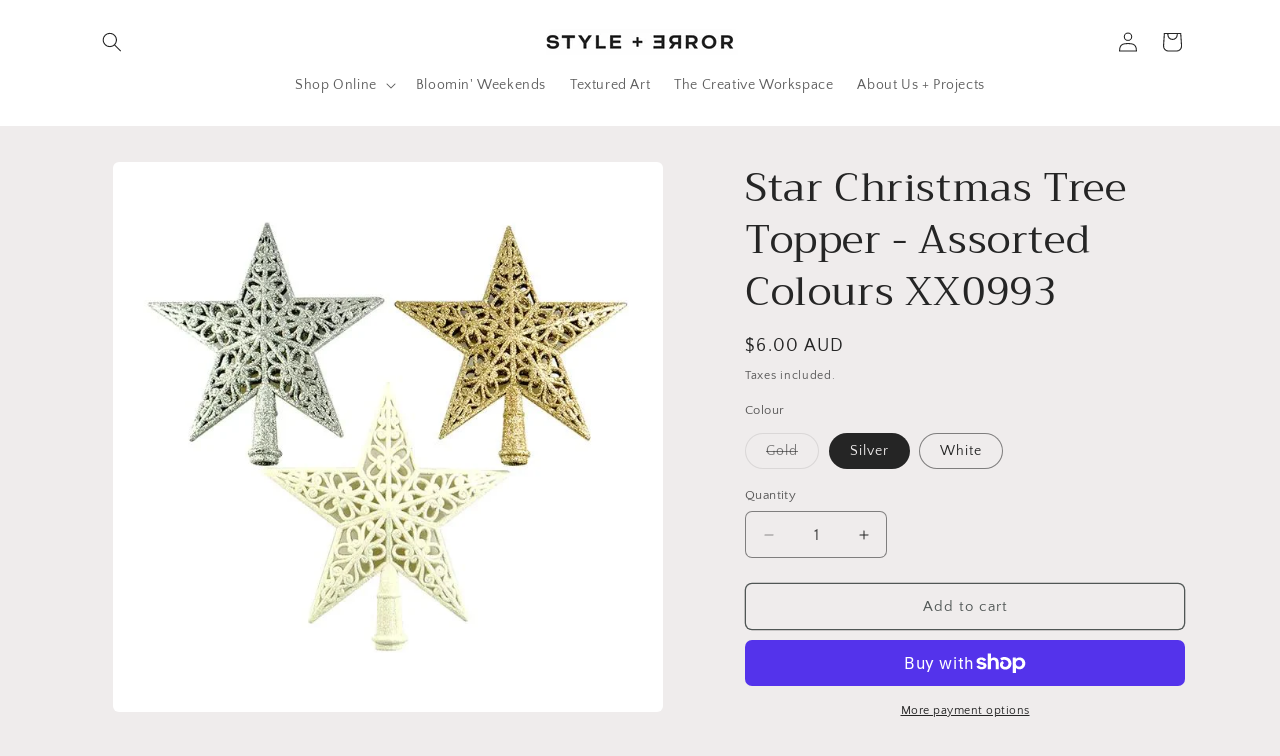

--- FILE ---
content_type: text/javascript; charset=utf-8
request_url: https://www.styleanderror.com.au/products/star-tree-topper-assorted-colours.js
body_size: 393
content:
{"id":8875512004903,"title":"Star Christmas Tree Topper - Assorted Colours XX0993","handle":"star-tree-topper-assorted-colours","description":"20 x 20cm","published_at":"2024-11-29T13:21:56+10:00","created_at":"2023-12-07T13:55:30+10:00","vendor":"Style and Error","type":"Christmas Decoration","tags":[],"price":600,"price_min":600,"price_max":600,"available":true,"price_varies":false,"compare_at_price":null,"compare_at_price_min":0,"compare_at_price_max":0,"compare_at_price_varies":false,"variants":[{"id":47246542897447,"title":"Gold","option1":"Gold","option2":null,"option3":null,"sku":null,"requires_shipping":true,"taxable":true,"featured_image":null,"available":false,"name":"Star Christmas Tree Topper - Assorted Colours XX0993 - Gold","public_title":"Gold","options":["Gold"],"price":600,"weight":0,"compare_at_price":null,"inventory_management":"shopify","barcode":null,"requires_selling_plan":false,"selling_plan_allocations":[]},{"id":47246542930215,"title":"Silver","option1":"Silver","option2":null,"option3":null,"sku":null,"requires_shipping":true,"taxable":true,"featured_image":null,"available":true,"name":"Star Christmas Tree Topper - Assorted Colours XX0993 - Silver","public_title":"Silver","options":["Silver"],"price":600,"weight":0,"compare_at_price":null,"inventory_management":"shopify","barcode":null,"requires_selling_plan":false,"selling_plan_allocations":[]},{"id":47246543126823,"title":"White","option1":"White","option2":null,"option3":null,"sku":"","requires_shipping":true,"taxable":true,"featured_image":null,"available":true,"name":"Star Christmas Tree Topper - Assorted Colours XX0993 - White","public_title":"White","options":["White"],"price":600,"weight":0,"compare_at_price":null,"inventory_management":"shopify","barcode":"","requires_selling_plan":false,"selling_plan_allocations":[]}],"images":["\/\/cdn.shopify.com\/s\/files\/1\/0715\/6832\/6951\/files\/star-tree-topper-assorted-colours-xx0993-christmas-decoration-style-and-error-205466.jpg?v=1702091114"],"featured_image":"\/\/cdn.shopify.com\/s\/files\/1\/0715\/6832\/6951\/files\/star-tree-topper-assorted-colours-xx0993-christmas-decoration-style-and-error-205466.jpg?v=1702091114","options":[{"name":"Colour","position":1,"values":["Gold","Silver","White"]}],"url":"\/products\/star-tree-topper-assorted-colours","media":[{"alt":"Star Tree Topper - Assorted Colours XX0993 Christmas Decoration Style and Error ","id":36497505648935,"position":1,"preview_image":{"aspect_ratio":1.0,"height":700,"width":700,"src":"https:\/\/cdn.shopify.com\/s\/files\/1\/0715\/6832\/6951\/files\/star-tree-topper-assorted-colours-xx0993-christmas-decoration-style-and-error-205466.jpg?v=1702091114"},"aspect_ratio":1.0,"height":700,"media_type":"image","src":"https:\/\/cdn.shopify.com\/s\/files\/1\/0715\/6832\/6951\/files\/star-tree-topper-assorted-colours-xx0993-christmas-decoration-style-and-error-205466.jpg?v=1702091114","width":700}],"requires_selling_plan":false,"selling_plan_groups":[]}